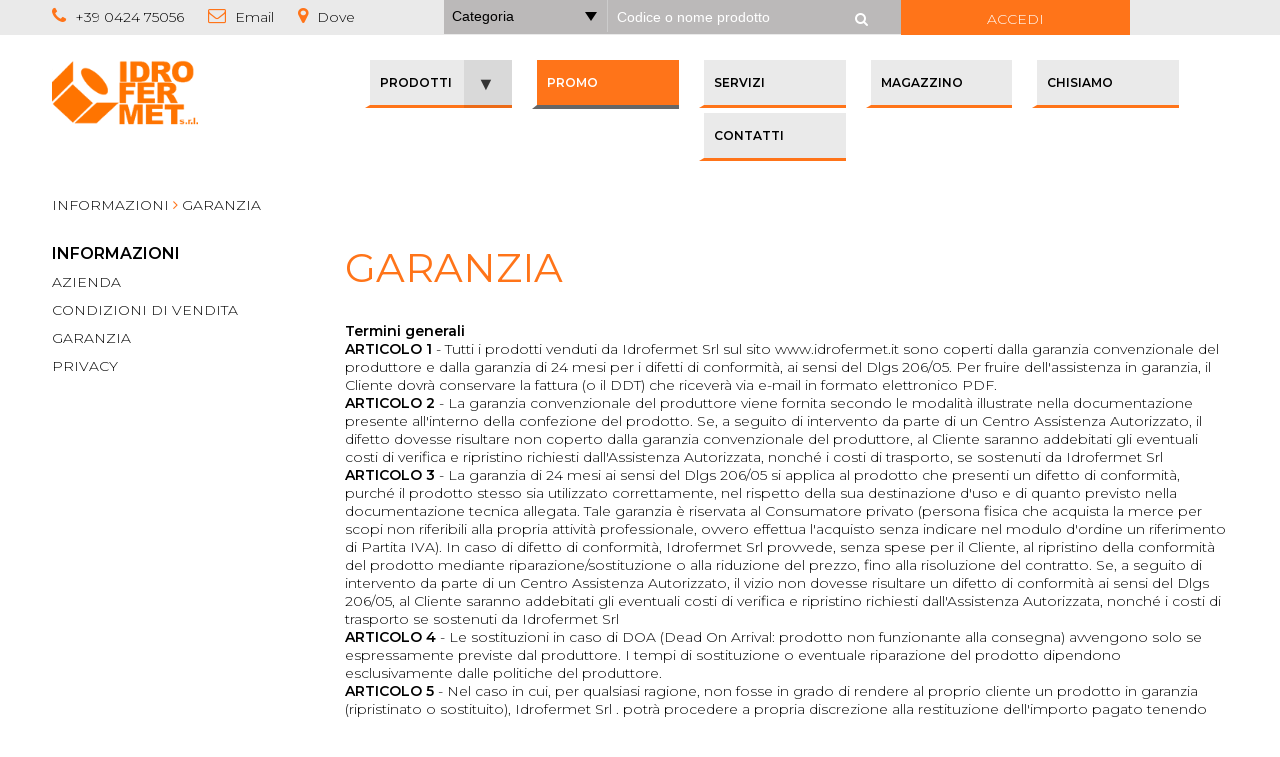

--- FILE ---
content_type: text/html; charset=UTF-8
request_url: https://www.idrofermet.it/page/garanzia-11.html
body_size: 37877
content:
<!DOCTYPE html>
<html lang="it">
<head>


<title>Idrofermet - Garanzia</title> 
<meta name="keywords" content="GARANZIA"/> 
<meta name="description" content="GARANZIA"/> 
<meta property="og:title" content="GARANZIA"/> 

<meta charset="utf-8">
<meta name="HandheldFriendly" content="True">
<meta name="viewport" content="width=device-width, user-scalable=no, minimum-scale=1.0, maximum-scale=1.0">
<meta name="apple-mobile-web-app-capable" content="yes" />
<meta name="apple-mobile-web-app-status-bar-style" content="black" />
<meta name="apple-touch-fullscreen" content="yes" />	

<meta name="robots" content="index,follow" />
<meta name="language" content="it"> 
<meta name="author" content="Idrofermet" />
<meta name="p:domain_verify" content="dcd055847a5fe0e6314bde17d2842471"/>

<!--[if IE]><meta http-equiv='X-UA-Compatible' content='IE=edge,chrome=1'><![endif]-->

<base href="https://www.idrofermet.it/">

<link rel="stylesheet" type="text/css" href="../css/slimmenu.min.css">
<link rel="stylesheet" type="text/css" href="../css/cart.css">
<link rel="stylesheet" type="text/css" href="../css/hover-min.css">
<link rel="stylesheet" type="text/css" href="../css/font-awesome.css">

<!--[if lte IE 7]>
<link rel="stylesheet" type="text/css" href="css/ie.css" media="screen" />
<![endif]-->

<link rel="stylesheet" type="text/css" href="../css/main.css?v=1768648041">    
<link rel="stylesheet" type="text/css" media="print" href="../css/print.css" />
<link rel="stylesheet" type="text/css" href="../css/responsive.css?v=1768648041">
<link rel="stylesheet" type="text/css" href="../css/slick.css">
<link rel="stylesheet" type="text/css" href="../css/slick-theme.css">

<script type="text/javascript" src="https://ajax.googleapis.com/ajax/libs/jquery/1.11.0/jquery.min.js"></script>
<script type='text/javascript' src="../js/main.js" ></script>
<script type='text/javascript' src="../js/cart.js?v=2" ></script>
<script type='text/javascript' src="../js/functions.js" ></script>
<script type="text/javascript" src="../js/jquery.validate.js"></script>
<script type="text/javascript" src="../js/jquery.slimmenu.min.js"></script>
<script type="text/javascript" src="../js/jquery.ntm.js"></script>
<script type="text/javascript" src="../js/slick.min.js"></script>

<!-- Add fancyBox -->
<link rel="stylesheet" href="../js/fancybox/jquery.fancybox.css?v=2.1.4" type="text/css" media="screen" />
<script type="text/javascript" src="../js/fancybox/jquery.fancybox.pack.js?v=2.1.4"></script>

<!-- Start cookieyes banner -->
<script id="cookieyes" type="text/javascript" src="https://cdn-cookieyes.com/client_data/173ca561dc46d74c1b9f5450/script.js"></script>
<!-- End cookieyes banner --><style>
.span9 ul { margin-top:20px; }
.span9 ul li { margin-left:20px; list-style-position:outside; list-style-type:circle; margin-bottom:5px; }
</style>

</head>
<body>

<!-- Global site tag (gtag.js) - Google Analytics -->
<script async src="https://www.googletagmanager.com/gtag/js?id=UA-168850860-1"></script>
<script>
  window.dataLayer = window.dataLayer || [];
  function gtag(){dataLayer.push(arguments);}
  gtag('js', new Date());

  gtag('config', 'UA-168850860-1');
</script>



	
<header>
<div class="container topbar bggray">
	<div class="content group">
		<div class="row group">

							<div class="span4 col padding_less">
					<a href="tel:+39042475056" title=" +39 0424 75056 "><i class="fa fa-phone" aria-hidden="true"></i><span class="nomobile mr20"> +39 0424 75056</span></a>
					<a href="mailto:info@idrofermet.it"><i class="fa fa-envelope-o" aria-hidden="true"></i><span class="nomobile mr20"> Email</span></a>
					<a href="contatti.html"><i class="fa fa-map-marker" aria-hidden="true"></i><span class="nomobile mr20"> Dove</span></a>
				</div>
				<div class="span7 search col">
					<div class="span8 bgdarkgray white col">
						<form method="GET" name="form_search" id="form_search" action="catalog/search.html">
							<div class="div-text col">
								<select name="ricerca_categorie" class="col">
									<option value="0">Categoria</option>
									<option value="26" >Abrasivi spazzole</option><option value="27" >&nbsp;&nbsp; - Dischi</option><option value="289" >&nbsp;&nbsp; - Mole</option><option value="292" >&nbsp;&nbsp; - Mole gambo</option><option value="29" >&nbsp;&nbsp; - Spazzole</option><option value="28" >&nbsp;&nbsp; - Tele</option><option value="284" >&nbsp;&nbsp; - Varie</option><option value="6" >Acquedotto</option><option value="18" >&nbsp;&nbsp; - Contatori</option><option value="376" >&nbsp;&nbsp; - Filtri</option><option value="25" >&nbsp;&nbsp; - Flange</option><option value="14" >&nbsp;&nbsp; - Ghisa</option><option value="24" >&nbsp;&nbsp; - Giunti</option><option value="7" >&nbsp;&nbsp; - Prese e collari</option><option value="21" >&nbsp;&nbsp; - Riduttori pressione</option><option value="346" >&nbsp;&nbsp; - Varie</option><option value="15" >Adesivi nastri</option><option value="16" >&nbsp;&nbsp; - Colle</option><option value="261" >&nbsp;&nbsp; - Nastri</option><option value="17" >&nbsp;&nbsp; - Sigillanti</option><option value="291" >&nbsp;&nbsp; - Varie</option><option value="12" >Antincendio</option><option value="13" >&nbsp;&nbsp; - Accessori</option><option value="345" >&nbsp;&nbsp; - Varie</option><option value="1" >Aria compressa</option><option value="2" >&nbsp;&nbsp; - Accessori</option><option value="377" >&nbsp;&nbsp; - Cilindri pneumatici</option><option value="306" >&nbsp;&nbsp; - Componenti pneumatici</option><option value="328" >&nbsp;&nbsp; - Compressori</option><option value="10" >&nbsp;&nbsp; - Filtri regolatori</option><option value="5" >&nbsp;&nbsp; - Raccordi</option><option value="11" >&nbsp;&nbsp; - Trattamento</option><option value="8" >&nbsp;&nbsp; - Tubi</option><option value="9" >&nbsp;&nbsp; - Utensili</option><option value="266" >&nbsp;&nbsp; - Valvola</option><option value="275" >&nbsp;&nbsp; - Varie</option><option value="3" >Bagno cucina</option><option value="30" >&nbsp;&nbsp; - Accessori</option><option value="32" >&nbsp;&nbsp; - Arredo</option><option value="31" >&nbsp;&nbsp; - Ricambi</option><option value="4" >&nbsp;&nbsp; - Rubinetteria</option><option value="33" >Colori</option><option value="34" >&nbsp;&nbsp; - Diluenti</option><option value="35" >&nbsp;&nbsp; - Fondi</option><option value="36" >&nbsp;&nbsp; - Linea legno</option><option value="39" >&nbsp;&nbsp; - Pennelli</option><option value="38" >&nbsp;&nbsp; - Pitture murali</option><option value="37" >&nbsp;&nbsp; - Smalti</option><option value="285" >&nbsp;&nbsp; - Varie</option><option value="40" >Derivati vergella</option><option value="43" >&nbsp;&nbsp; - Chiodi</option><option value="44" >&nbsp;&nbsp; - Filo</option><option value="42" >&nbsp;&nbsp; - Reti</option><option value="41" >&nbsp;&nbsp; - Tele</option><option value="290" >&nbsp;&nbsp; - Varie</option><option value="45" >Ferramenta</option><option value="46" >&nbsp;&nbsp; - Accessori cancelli</option><option value="47" >&nbsp;&nbsp; - Cerniere</option><option value="51" >&nbsp;&nbsp; - Fascette</option><option value="53" >&nbsp;&nbsp; - Fissaggio coperture</option><option value="48" >&nbsp;&nbsp; - Minuterie</option><option value="49" >&nbsp;&nbsp; - Serrature</option><option value="52" >&nbsp;&nbsp; - Tasselli</option><option value="273" >&nbsp;&nbsp; - Varie</option><option value="54" >&nbsp;&nbsp; - Volantini</option><option value="59" >Fissaggio</option><option value="60" >&nbsp;&nbsp; - Idraulica</option><option value="61" >Gas</option><option value="66" >&nbsp;&nbsp; - Cassette</option><option value="62" >&nbsp;&nbsp; - Centraline</option><option value="357" >&nbsp;&nbsp; - Filtri</option><option value="301" >&nbsp;&nbsp; - Flessibili</option><option value="65" >&nbsp;&nbsp; - Fornelloni</option><option value="337" >&nbsp;&nbsp; - Manometri</option><option value="63" >&nbsp;&nbsp; - Regolatori</option><option value="356" >&nbsp;&nbsp; - Rubinetti</option><option value="358" >&nbsp;&nbsp; - Stabilizzatori</option><option value="64" >&nbsp;&nbsp; - Tubi</option><option value="268" >&nbsp;&nbsp; - Valvole</option><option value="310" >&nbsp;&nbsp; - Varie</option><option value="71" >Imballaggio</option><option value="72" >&nbsp;&nbsp; - Corde e spaghi</option><option value="260" >&nbsp;&nbsp; - Imballaggio</option><option value="75" >&nbsp;&nbsp; - Pistole</option><option value="74" >&nbsp;&nbsp; - Punti e graffe</option><option value="73" >&nbsp;&nbsp; - Reggettatura</option><option value="282" >&nbsp;&nbsp; - Varie</option><option value="67" >Infortunistica antincendio</option><option value="399" >&nbsp;&nbsp; - Calzature</option><option value="70" >&nbsp;&nbsp; - Guanti</option><option value="68" >&nbsp;&nbsp; - Infortunistica</option><option value="69" >&nbsp;&nbsp; - Segnali</option><option value="279" >&nbsp;&nbsp; - Varie</option><option value="295" >Irrigazione</option><option value="298" >&nbsp;&nbsp; - Carrelli</option><option value="297" >&nbsp;&nbsp; - Irrigatori</option><option value="299" >&nbsp;&nbsp; - Irrigazione interrata</option><option value="296" >&nbsp;&nbsp; - Raccordi e lance</option><option value="300" >&nbsp;&nbsp; - Tubi</option><option value="315" >&nbsp;&nbsp; - Varie</option><option value="76" >Isolamento</option><option value="336" >&nbsp;&nbsp; - Espansi</option><option value="77" >&nbsp;&nbsp; - Protezione</option><option value="313" >&nbsp;&nbsp; - Varie</option><option value="78" >Lubrificanti</option><option value="79" >&nbsp;&nbsp; - Grassi</option><option value="80" >&nbsp;&nbsp; - Oli</option><option value="81" >&nbsp;&nbsp; - Spray</option><option value="304" >&nbsp;&nbsp; - Varie</option><option value="391" >&nbsp;&nbsp; - Varie</option><option value="82" >Materiale elettrico</option><option value="283" >&nbsp;&nbsp; - Avvolgicavi</option><option value="83" >&nbsp;&nbsp; - Cavi</option><option value="84" >&nbsp;&nbsp; - Lampadine</option><option value="85" >&nbsp;&nbsp; - Pile</option><option value="86" >&nbsp;&nbsp; - Spine</option><option value="278" >&nbsp;&nbsp; - Varie</option><option value="87" >Materie plastiche</option><option value="88" >&nbsp;&nbsp; - Barre teflon pvc</option><option value="90" >&nbsp;&nbsp; - Foglia polietilene</option><option value="91" >&nbsp;&nbsp; - Gomma para</option><option value="89" >&nbsp;&nbsp; - Gomma piuma</option><option value="333" >&nbsp;&nbsp; - Lastre</option><option value="395" >&nbsp;&nbsp; - Varie</option><option value="92" >Normalizzati per stampi</option><option value="251" >&nbsp;&nbsp; - Anelli centraggio</option><option value="255" >&nbsp;&nbsp; - Barre poliuretano</option><option value="252" >&nbsp;&nbsp; - Bussole iniezione temperate</option><option value="340" >&nbsp;&nbsp; - Bussole mascheraggio</option><option value="257" >&nbsp;&nbsp; - Bussole pb</option><option value="250" >&nbsp;&nbsp; - Bussole pr</option><option value="385" >&nbsp;&nbsp; - Bussole rl</option><option value="248" >&nbsp;&nbsp; - Cannocchiali</option><option value="384" >&nbsp;&nbsp; - Centraggi</option><option value="400" >&nbsp;&nbsp; - Cilindri azoto</option><option value="256" >&nbsp;&nbsp; - Colonne p</option><option value="258" >&nbsp;&nbsp; - Colonne pt</option><option value="93" >&nbsp;&nbsp; - Condizionamento stampi</option><option value="326" >&nbsp;&nbsp; - Datari</option><option value="249" >&nbsp;&nbsp; - Estrattori</option><option value="341" >&nbsp;&nbsp; - Grani</option><option value="259" >&nbsp;&nbsp; - Molle</option><option value="342" >&nbsp;&nbsp; - Piedini appoggio tavolino</option><option value="254" >&nbsp;&nbsp; - Punzoni ws</option><option value="329" >&nbsp;&nbsp; - Spine cilindriche</option><option value="380" >&nbsp;&nbsp; - Valvole</option><option value="253" >&nbsp;&nbsp; - Viti a colletto</option><option value="57" >Officina ambiente</option><option value="99" >&nbsp;&nbsp; - Articoli plastica</option><option value="58" >&nbsp;&nbsp; - Banchi</option><option value="101" >&nbsp;&nbsp; - Bilanciatori</option><option value="267" >&nbsp;&nbsp; - Calamita</option><option value="107" >&nbsp;&nbsp; - Caricabatterie</option><option value="106" >&nbsp;&nbsp; - Carrelli portautensili</option><option value="103" >&nbsp;&nbsp; - Cassette portautensili</option><option value="105" >&nbsp;&nbsp; - Contenitori plastica</option><option value="94" >&nbsp;&nbsp; - Curvatubi</option><option value="104" >&nbsp;&nbsp; - Incudini</option><option value="97" >&nbsp;&nbsp; - Mobili metallici</option><option value="100" >&nbsp;&nbsp; - Morse</option><option value="95" >&nbsp;&nbsp; - Oliatori - ingrassatori</option><option value="365" >&nbsp;&nbsp; - Pesatura</option><option value="98" >&nbsp;&nbsp; - Scaffalature</option><option value="102" >&nbsp;&nbsp; - Strettoi</option><option value="96" >&nbsp;&nbsp; - Strumenti</option><option value="269" >&nbsp;&nbsp; - Varie</option><option value="286" >&nbsp;&nbsp; - Ventilazione</option><option value="114" >Pompe</option><option value="115" >&nbsp;&nbsp; - Accessori</option><option value="118" >&nbsp;&nbsp; - Autoadescante a getto</option><option value="343" >&nbsp;&nbsp; - Motopompe</option><option value="288" >&nbsp;&nbsp; - Pompe autoadescanti</option><option value="334" >&nbsp;&nbsp; - Pompe centrifughe</option><option value="366" >&nbsp;&nbsp; - Pompe filettate</option><option value="367" >&nbsp;&nbsp; - Pompe girante aperto</option><option value="117" >&nbsp;&nbsp; - Pompe manuali</option><option value="335" >&nbsp;&nbsp; - Pompe sommerse</option><option value="389" >&nbsp;&nbsp; - Ricambi</option><option value="330" >&nbsp;&nbsp; - Varie</option><option value="116" >&nbsp;&nbsp; - Vasi espansione</option><option value="108" >Pulizia detergenti</option><option value="113" >&nbsp;&nbsp; - Aspirapolvere</option><option value="109" >&nbsp;&nbsp; - Bidoni</option><option value="110" >&nbsp;&nbsp; - Detergenti</option><option value="309" >&nbsp;&nbsp; - Idropulitrice</option><option value="111" >&nbsp;&nbsp; - Scope</option><option value="112" >&nbsp;&nbsp; - Stracci</option><option value="272" >&nbsp;&nbsp; - Varie</option><option value="119" >Raccorderia</option><option value="122" >&nbsp;&nbsp; - Flessibili</option><option value="123" >&nbsp;&nbsp; - Racc. acciaio filettato</option><option value="120" >&nbsp;&nbsp; - Racc. ferro saldare</option><option value="126" >&nbsp;&nbsp; - Racc. ghisa</option><option value="325" >&nbsp;&nbsp; - Racc. ghisa sferoidale</option><option value="121" >&nbsp;&nbsp; - Racc. ottone</option><option value="125" >&nbsp;&nbsp; - Racc. per rame</option><option value="124" >&nbsp;&nbsp; - Racc. polietilene</option><option value="344" >&nbsp;&nbsp; - Racc. pvc</option><option value="338" >&nbsp;&nbsp; - Varie</option><option value="22" >Raccorderia inox</option><option value="382" >&nbsp;&nbsp; - Barilotti</option><option value="190" >&nbsp;&nbsp; - Cartelle</option><option value="396" >&nbsp;&nbsp; - Collettori</option><option value="192" >&nbsp;&nbsp; - Curve sald.</option><option value="188" >&nbsp;&nbsp; - Flange</option><option value="246" >&nbsp;&nbsp; - Fondelli</option><option value="50" >&nbsp;&nbsp; - Manicotti</option><option value="23" >&nbsp;&nbsp; - Microfuso</option><option value="331" >&nbsp;&nbsp; - Portagomma</option><option value="191" >&nbsp;&nbsp; - Riduzioni</option><option value="243" >&nbsp;&nbsp; - T a saldare</option><option value="189" >&nbsp;&nbsp; - Tronchetti</option><option value="379" >&nbsp;&nbsp; - Varie</option><option value="127" >Riscaldamento</option><option value="130" >&nbsp;&nbsp; - Circolatori</option><option value="129" >&nbsp;&nbsp; - Componenti impianti</option><option value="133" >&nbsp;&nbsp; - Fumisteria</option><option value="128" >&nbsp;&nbsp; - Scaldabagno</option><option value="393" >&nbsp;&nbsp; - Varie</option><option value="139" >Saldatura</option><option value="143" >&nbsp;&nbsp; - Accessori</option><option value="263" >&nbsp;&nbsp; - Cannello</option><option value="142" >&nbsp;&nbsp; - Elettrodo</option><option value="141" >&nbsp;&nbsp; - Gas liquidi</option><option value="294" >&nbsp;&nbsp; - Sald. mig</option><option value="140" >&nbsp;&nbsp; - Stagnatori elettrici</option><option value="307" >&nbsp;&nbsp; - Taglio plasma</option><option value="317" >&nbsp;&nbsp; - Torce mig</option><option value="270" >&nbsp;&nbsp; - Torce tif. + ric. elettrodi</option><option value="302" >&nbsp;&nbsp; - Varie</option><option value="397" >Scarichi</option><option value="55" >Sollevamento</option><option value="262" >&nbsp;&nbsp; - Ancoraggio</option><option value="265" >&nbsp;&nbsp; - Argani</option><option value="158" >&nbsp;&nbsp; - Carrelli portacasse</option><option value="293" >&nbsp;&nbsp; - Catene</option><option value="154" >&nbsp;&nbsp; - Fasce</option><option value="153" >&nbsp;&nbsp; - Funi</option><option value="369" >&nbsp;&nbsp; - Funi tonde</option><option value="324" >&nbsp;&nbsp; - Ganci</option><option value="323" >&nbsp;&nbsp; - Golfari</option><option value="322" >&nbsp;&nbsp; - Grilli</option><option value="155" >&nbsp;&nbsp; - Gruette</option><option value="320" >&nbsp;&nbsp; - Morsetti</option><option value="327" >&nbsp;&nbsp; - Moschettoni</option><option value="303" >&nbsp;&nbsp; - Paranchi</option><option value="321" >&nbsp;&nbsp; - Redance</option><option value="56" >&nbsp;&nbsp; - Ruote</option><option value="152" >&nbsp;&nbsp; - Scale</option><option value="156" >&nbsp;&nbsp; - Sollevatori bottiglia</option><option value="157" >&nbsp;&nbsp; - Sollevatori idraulici</option><option value="319" >&nbsp;&nbsp; - Tenditori</option><option value="150" >&nbsp;&nbsp; - Tiranti</option><option value="305" >&nbsp;&nbsp; - Transpallets</option><option value="274" >&nbsp;&nbsp; - Varie</option><option value="169" >Tenute</option><option value="170" >&nbsp;&nbsp; - Guarnizioni</option><option value="308" >&nbsp;&nbsp; - Palloni otturatori</option><option value="171" >&nbsp;&nbsp; - Paste</option><option value="381" >&nbsp;&nbsp; - Varie</option><option value="163" >Trasmissione cinematismi</option><option value="373" >&nbsp;&nbsp; - Alberini</option><option value="371" >&nbsp;&nbsp; - Calettatori</option><option value="168" >&nbsp;&nbsp; - Cinghie</option><option value="164" >&nbsp;&nbsp; - Cuscinetti</option><option value="167" >&nbsp;&nbsp; - Motori</option><option value="165" >&nbsp;&nbsp; - O-rings</option><option value="166" >&nbsp;&nbsp; - Paraolio</option><option value="372" >&nbsp;&nbsp; - Pulegge</option><option value="277" >&nbsp;&nbsp; - Varie</option><option value="172" >Trattamento</option><option value="312" >&nbsp;&nbsp; - Antigelo</option><option value="173" >&nbsp;&nbsp; - Dosatori</option><option value="174" >&nbsp;&nbsp; - Filtri</option><option value="175" >&nbsp;&nbsp; - Ricambi</option><option value="159" >Tubi</option><option value="160" >&nbsp;&nbsp; - Tubi acciaio</option><option value="162" >&nbsp;&nbsp; - Tubi polietilene</option><option value="370" >&nbsp;&nbsp; - Tubi pvc</option><option value="161" >&nbsp;&nbsp; - Tubi rame</option><option value="348" >&nbsp;&nbsp; - Varie</option><option value="244" >Tubi inox</option><option value="245" >&nbsp;&nbsp; - Saldatura tig</option><option value="176" >Tubi tecnici</option><option value="182" >&nbsp;&nbsp; - Acqua</option><option value="183" >&nbsp;&nbsp; - Acqua calda e vapore</option><option value="314" >&nbsp;&nbsp; - Antigelo</option><option value="339" >&nbsp;&nbsp; - Aria compressa</option><option value="177" >&nbsp;&nbsp; - Aspirazione aria e polvere</option><option value="178" >&nbsp;&nbsp; - Gas</option><option value="179" >&nbsp;&nbsp; - Manichetta</option><option value="184" >&nbsp;&nbsp; - Oli e carburanti</option><option value="374" >&nbsp;&nbsp; - Parassitari</option><option value="180" >&nbsp;&nbsp; - Spirale</option><option value="181" >&nbsp;&nbsp; - Tubo corrugato</option><option value="287" >&nbsp;&nbsp; - Varie</option><option value="204" >Utensili a mano</option><option value="222" >&nbsp;&nbsp; - Cacciaviti</option><option value="216" >&nbsp;&nbsp; - Cesoie</option><option value="218" >&nbsp;&nbsp; - Chiavi</option><option value="217" >&nbsp;&nbsp; - Chiavi filtri</option><option value="205" >&nbsp;&nbsp; - Coltelli</option><option value="219" >&nbsp;&nbsp; - Estrattori</option><option value="213" >&nbsp;&nbsp; - Forbici</option><option value="206" >&nbsp;&nbsp; - Fustelle</option><option value="280" >&nbsp;&nbsp; - Inserti</option><option value="209" >&nbsp;&nbsp; - Percussione</option><option value="211" >&nbsp;&nbsp; - Pinze</option><option value="207" >&nbsp;&nbsp; - Portautensili</option><option value="220" >&nbsp;&nbsp; - Ricambi</option><option value="212" >&nbsp;&nbsp; - Rivettatrici</option><option value="318" >&nbsp;&nbsp; - Sbavatori</option><option value="215" >&nbsp;&nbsp; - Seghetti</option><option value="221" >&nbsp;&nbsp; - Tronchesi</option><option value="347" >&nbsp;&nbsp; - Utensili a mano</option><option value="210" >&nbsp;&nbsp; - Utensili agricoli</option><option value="208" >&nbsp;&nbsp; - Utensili edili</option><option value="214" >&nbsp;&nbsp; - Utensili per tubi</option><option value="383" >&nbsp;&nbsp; - Valige e carrelli</option><option value="264" >&nbsp;&nbsp; - Varie</option><option value="136" >Utensili asp. truciolo</option><option value="151" >&nbsp;&nbsp; - Alesatori - allargatori</option><option value="196" >&nbsp;&nbsp; - Filiere</option><option value="137" >&nbsp;&nbsp; - Frese</option><option value="198" >&nbsp;&nbsp; - Frese a tazza</option><option value="281" >&nbsp;&nbsp; - Frese rotative</option><option value="200" >&nbsp;&nbsp; - Lime</option><option value="197" >&nbsp;&nbsp; - Maschi</option><option value="185" >&nbsp;&nbsp; - Punte</option><option value="186" >&nbsp;&nbsp; - Seghe</option><option value="199" >&nbsp;&nbsp; - Svasatori</option><option value="316" >&nbsp;&nbsp; - Tornio</option><option value="276" >&nbsp;&nbsp; - Varie</option><option value="201" >Utensili elettrici</option><option value="202" >&nbsp;&nbsp; - Accessori</option><option value="375" >&nbsp;&nbsp; - Tosatrici</option><option value="203" >&nbsp;&nbsp; - Utensili</option><option value="271" >&nbsp;&nbsp; - Varie</option><option value="134" >Valvole</option><option value="226" >&nbsp;&nbsp; - Saracinesche</option><option value="224" >&nbsp;&nbsp; - Valvole fondo</option><option value="223" >&nbsp;&nbsp; - Valvole galleggiante</option><option value="225" >&nbsp;&nbsp; - Valvole ritegno</option><option value="135" >&nbsp;&nbsp; - Valvole sfera</option><option value="378" >&nbsp;&nbsp; - Varie</option><option value="193" >Valvole inox</option><option value="392" >&nbsp;&nbsp; - Galleggianti</option><option value="247" >&nbsp;&nbsp; - Valvole inox</option><option value="194" >&nbsp;&nbsp; - Valvole sfera</option><option value="19" >Viterie inox</option><option value="242" >&nbsp;&nbsp; - Autofilettanti</option><option value="195" >&nbsp;&nbsp; - Barre filettate</option><option value="138" >&nbsp;&nbsp; - Dadi</option><option value="20" >&nbsp;&nbsp; - Rondelle</option><option value="394" >&nbsp;&nbsp; - Varie</option><option value="241" >&nbsp;&nbsp; - Viti esagono incassato</option><option value="187" >&nbsp;&nbsp; - Viti t.e.</option><option value="390" >&nbsp;&nbsp; - Viti truciolari inox</option><option value="131" >Viterie rivetti</option><option value="132" >&nbsp;&nbsp; - Antivibranti</option><option value="236" >&nbsp;&nbsp; - Barre filettate</option><option value="237" >&nbsp;&nbsp; - Bulloni</option><option value="228" >&nbsp;&nbsp; - Dadi</option><option value="230" >&nbsp;&nbsp; - Elementi sicurezza</option><option value="332" >&nbsp;&nbsp; - Legno</option><option value="235" >&nbsp;&nbsp; - Rivetti</option><option value="232" >&nbsp;&nbsp; - Rondelle</option><option value="311" >&nbsp;&nbsp; - Staffaggio</option><option value="388" >&nbsp;&nbsp; - Varie</option><option value="233" >&nbsp;&nbsp; - Viti autofilettanti</option><option value="229" >&nbsp;&nbsp; - Viti esagono incassato</option><option value="238" >&nbsp;&nbsp; - Viti esagono legno</option><option value="231" >&nbsp;&nbsp; - Viti metallo</option><option value="227" >&nbsp;&nbsp; - Viti t.e.</option><option value="234" >&nbsp;&nbsp; - Viti truciolari</option><option value="239" >Zootecnica</option><option value="240" >&nbsp;&nbsp; - Stalla</option><option value="398" >&nbsp;&nbsp; - Varie</option>								</select>
								<input type="text" name="ricerca" placeholder="Codice o nome prodotto" title="Codice o nome prodotto" value="">
							</div>
							<div class="div-button float-right">
								<a href="javascript:document.forms.form_search.submit();" class="button"><i class="fa fa-search"></i></a>
							</div>
						</form>
					</div>
					<div class="span4 center bgorange white col nomobile">
						<a href="registrazione.html" class="white" style="display:block;">ACCEDI</a>
					</div>
				</div>
						
		</div>
	</div>
</div>
<div class="container header">
	<div class="content group">
		<div class="row relative mt40 mb10 group">
			<div class="logo span3 col">
				<a href="index.html"><img src="/images/logo.png" alt="Logo Idrofermt"/></a>
			</div>
			<div class="span9 col">
				<ul id="navigation" class="slimmenu">
					
					<li><a href="catalog/" >PRODOTTI</a>
						<ul>
						<li><a href="catalog/abrasivi-spazzole-26.html" >Abrasivi spazzole</a></li><li><a href="catalog/acquedotto-6.html" >Acquedotto</a></li><li><a href="catalog/adesivi-nastri-15.html" >Adesivi nastri</a></li><li><a href="catalog/antincendio-12.html" >Antincendio</a></li><li><a href="catalog/aria-compressa-1.html" >Aria compressa</a></li><li><a href="catalog/bagno-cucina-3.html" >Bagno cucina</a></li><li><a href="catalog/colori-33.html" >Colori</a></li><li><a href="catalog/derivati-vergella-40.html" >Derivati vergella</a></li><li><a href="catalog/ferramenta-45.html" >Ferramenta</a></li><li><a href="catalog/fissaggio-59.html" >Fissaggio</a></li><li><a href="catalog/gas-61.html" >Gas</a></li><li><a href="catalog/imballaggio-71.html" >Imballaggio</a></li><li><a href="catalog/infortunistica-antincendio-67.html" >Infortunistica antincendio</a></li><li><a href="catalog/irrigazione-295.html" >Irrigazione</a></li><li><a href="catalog/isolamento-76.html" >Isolamento</a></li><li><a href="catalog/lubrificanti-78.html" >Lubrificanti</a></li><li><a href="catalog/materiale-elettrico-82.html" >Materiale elettrico</a></li><li><a href="catalog/materie-plastiche-87.html" >Materie plastiche</a></li><li><a href="catalog/normalizzati-per-stampi-92.html" >Normalizzati per stampi</a></li><li><a href="catalog/officina-ambiente-57.html" >Officina ambiente</a></li><li><a href="catalog/pompe-114.html" >Pompe</a></li><li><a href="catalog/pulizia-detergenti-108.html" >Pulizia detergenti</a></li><li><a href="catalog/raccorderia-119.html" >Raccorderia</a></li><li><a href="catalog/raccorderia-inox-22.html" >Raccorderia inox</a></li><li><a href="catalog/riscaldamento-127.html" >Riscaldamento</a></li><li><a href="catalog/saldatura-139.html" >Saldatura</a></li><li><a href="catalog/scarichi-397.html" >Scarichi</a></li><li><a href="catalog/sollevamento-55.html" >Sollevamento</a></li><li><a href="catalog/tenute-169.html" >Tenute</a></li><li><a href="catalog/trasmissione-cinematismi-163.html" >Trasmissione cinematismi</a></li><li><a href="catalog/trattamento-172.html" >Trattamento</a></li><li><a href="catalog/tubi-159.html" >Tubi</a></li><li><a href="catalog/tubi-inox-244.html" >Tubi inox</a></li><li><a href="catalog/tubi-tecnici-176.html" >Tubi tecnici</a></li><li><a href="catalog/utensili-a-mano-204.html" >Utensili a mano</a></li><li><a href="catalog/utensili-asp-truciolo-136.html" >Utensili asp. truciolo</a></li><li><a href="catalog/utensili-elettrici-201.html" >Utensili elettrici</a></li><li><a href="catalog/valvole-134.html" >Valvole</a></li><li><a href="catalog/valvole-inox-193.html" >Valvole inox</a></li><li><a href="catalog/viterie-inox-19.html" >Viterie inox</a></li><li><a href="catalog/viterie-rivetti-131.html" >Viterie rivetti</a></li><li><a href="catalog/zootecnica-239.html" >Zootecnica</a></li>						</ul>
					</li>
					<li><a href="promo.html" class="orange">PROMO</a></li>
					<li><a href="servizi.html" >SERVIZI</a></li>
					<li><a href="magazzino.html" >MAGAZZINO</a></li>
					<li><a href="azienda.html" >CHISIAMO</a></li>
					<li><a href="contatti.html" >CONTATTI</a></li>
				</ul>
			</div>
		</div>
	</div>
</div>
</header>

 <a href="#0" class="cd-top">Top</a>
 
<!-- Global site tag (gtag.js) - Google Analytics -->

<div class="container page">
	<div class="content">

		<div class="row nav mt20 group">
			INFORMAZIONI <i class="fa fa-angle-right"></i> GARANZIA		</div>

		<div class="row bgwhite corpo mt30  group">
			<div class="span3 accordion col">
				<div class="span12 col">
					<h4>INFORMAZIONI</h4>
					<ul class="mt10">
					<li><a class="" href="azienda.html">AZIENDA</a></li><li><a class="" href="page/condizioni-di-vendita-6.html">CONDIZIONI DI VENDITA</a></li><li><a class="selected" href="page/garanzia-11.html">GARANZIA</a></li><li><a class="" href="page/privacy-12.html">PRIVACY</a></li>					</ul>
				</div>
			</div>
			<div class="span9 col">
				<h2>GARANZIA</h2>
								<p class="mt30"><p><strong>Termini generali</strong></p>
<p><strong>ARTICOLO 1</strong> - Tutti i prodotti venduti da Idrofermet Srl sul sito www.idrofermet.it sono coperti dalla garanzia convenzionale del produttore e dalla garanzia di 24 mesi per i difetti di conformità, ai sensi del Dlgs 206/05. Per fruire dell'assistenza in garanzia, il Cliente dovrà conservare la fattura (o il DDT) che riceverà via e-mail in formato elettronico PDF.</p>
<p><strong>ARTICOLO 2</strong> - La garanzia convenzionale del produttore viene fornita secondo le modalità illustrate nella documentazione presente all'interno della confezione del prodotto. Se, a seguito di intervento da parte di un Centro Assistenza Autorizzato, il difetto dovesse risultare non coperto dalla garanzia convenzionale del produttore, al Cliente saranno addebitati gli eventuali costi di verifica e ripristino richiesti dall'Assistenza Autorizzata, nonché i costi di trasporto, se sostenuti da  Idrofermet Srl</p>
<p><strong>ARTICOLO 3</strong> - La garanzia di 24 mesi ai sensi del Dlgs 206/05 si applica al prodotto che presenti un difetto di conformità, purché il prodotto stesso sia utilizzato correttamente, nel rispetto della sua destinazione d'uso e di quanto previsto nella documentazione tecnica allegata. Tale garanzia è riservata al Consumatore privato (persona fisica che acquista la merce per scopi non riferibili alla propria attività professionale, ovvero effettua l'acquisto senza indicare nel modulo d'ordine un riferimento di Partita IVA). In caso di difetto di conformità,  Idrofermet Srl  provvede, senza spese per il Cliente, al ripristino della conformità del prodotto mediante riparazione/sostituzione o alla riduzione del prezzo, fino alla risoluzione del contratto. Se, a seguito di intervento da parte di un Centro Assistenza Autorizzato, il vizio non dovesse risultare un difetto di conformità ai sensi del Dlgs 206/05, al Cliente saranno addebitati gli eventuali costi di verifica e ripristino richiesti dall'Assistenza Autorizzata, nonché i costi di trasporto se sostenuti da  Idrofermet Srl </p>
<p><strong>ARTICOLO 4</strong> - Le sostituzioni in caso di DOA (Dead On Arrival: prodotto non funzionante alla consegna) avvengono solo se espressamente previste dal produttore. I tempi di sostituzione o eventuale riparazione del prodotto dipendono esclusivamente dalle politiche del produttore.</p>
<p><strong>ARTICOLO 5</strong> - Nel caso in cui, per qualsiasi ragione, non fosse in grado di rendere al proprio cliente un prodotto in garanzia (ripristinato o sostituito),  Idrofermet Srl . potrà procedere a propria discrezione alla restituzione dell'importo pagato tenendo conto dell'uso del bene oppure alla sua sostituzione con un prodotto di caratteristiche pari o superiori.</p>
<p><strong>ARTICOLO 6</strong> - I tempi di riparazione o eventuale sostituzione del prodotto dipendono esclusivamente dalle politiche del produttore e nessun danno può essere richiesto a  Idrofermet Srl  per eventuali ritardi nell'effettuazione di riparazioni o sostituzioni.</p>
<p><strong>ARTICOLO 7</strong> - Nei casi in cui l'applicazione delle garanzie preveda la restituzione del prodotto, il bene dovrà essere restituito dal Cliente nella confezione originale, completa in tutte le sue parti (compresi imballo ed eventuale documentazione e dotazione accessoria: manuali, cavi, ecc...); per limitare danneggiamenti alla confezione originale, raccomandiamo di inserirla in una seconda scatola; va evitata in tutti i casi l'apposizione di etichette o nastri adesivi direttamente sulla confezione originale del prodotto. Al Cliente verrà fornito un numero di autorizzazione al rientro del prodotto (RMA) che dovrà essere indicato all’esterno dell'imballo, seguendo le indicazioni fornite direttamente nella relativa e-mail di autorizzazione.</p>
<p><strong>Reclami<br /></strong>Ogni eventuale reclamo dovrà essere rivolto a  Idrofermet Srl , sede legale via Via dell’industria 15 36063 Marostica (VI) Italy</p>
<p><strong>Legge applicabile<br /></strong>Il contratto di vendita tra il Cliente e  Idrofermet Srl . s'intende concluso in Italia e regolato dalla Legge Italiana. Per la soluzione di controversie civili e penali derivanti dalla conclusione del presente contratto di vendita a distanza, se il Cliente è un consumatore, la competenza territoriale è quella del foro di riferimento del suo comune di residenza; in tutti gli altri casi, la competenza territoriale è esclusivamente quella del Foro di Vicenza.</p></p>
			</div>
		</div>

		<div class="row nav mt20 group">
			INFORMAZIONI <i class="fa fa-angle-right"></i> GARANZIA		</div>

	</div>
</div>

<script type="text/javascript">
$(document).ready(function() {	
    $("#form_newsletter").validate({
    	    rules: {
		checkbox: "required"
	    },
	    messages: {
		checkbox: "Accetta l'informativa"
	    }
    });
});
</script>
	    
<footer>
<div class="container footer bggray ">  
	<div class="content group">
		    <div class="group row mt20 mb20">
			<div class="col span3"><b>INFORMAZIONI</b><ul class="mt10"><li><a href="azienda.html">AZIENDA</a></li><li><a href="page/condizioni-di-vendita-6.html">CONDIZIONI DI VENDITA</a></li><li><a href="page/garanzia-11.html">GARANZIA</a></li><li><a href="page/privacy-12.html">PRIVACY</a></li></ul></div><div class="col span3"><b>SERVIZIO CLIENTI</b><ul class="mt10"><li><a href="page/spedizioni-20.html">SPEDIZIONI</a></li><li><a href="contacts.html">CONTATTI</a></li></ul></div>			<div class="col  span3">
			       <b>CONTATTI</b>
				   <p class="mt10"><i class="fa fa-map-marker float-left mr10 icon blue" aria-hidden="true"></i> Indirizzo: Via dell’industria 15<br>36063 Marostica (VI) Italy</p>
				   <p class="mt10"><i class="fa fa-phone float-left mr10 icon blue" aria-hidden="true"></i> Telefono: +39 0424 75056<br>Fax: +39 0424 75844</p>
				   <p class="mt10"><i class="fa fa-envelope-o float-left mr10 icon blue" aria-hidden="true"></i> <a href="mailto:info@idrofermet.it">info@idrofermet.it</a></p>	
				   
				   <!--
			       <ul class="mt10">
									<li><a href="registrazione.html">Accedi</a></li>
					<li><a href="registrazione.html">Registrati</a></li>
							
			       </ul> -->
			 </div>
			<div class="col span3">&nbsp;<!--
			    <form method="POST" name="form_newsletter" id="form_newsletter" action="../include/process.php">
			    	<input type="hidden" name="action" value="newsletter">
			    	<p class="newsletter">
			      		<b>NEWSLETTER</b>
			    	</p> 
			    	<p class="mt10">
			      		<input type="text" name="email_subscribe" placeholder="email ... " class="required email span8">
			      		<input type="submit" name="subscribe" value="INVIA" class="span3">
				</p>
				<p class="mt5">
			      		<input type="checkbox" class="checkbox required" name="privacy"><span class="fz12">Ho letto <a href="javascript:void(0);" onclick="MM_openBrWindow('/privacy.html','','scrollbars=yes,width=500,height=600')" style="text-decoration:underline">l'informativa sulla privacy</a></span>
			      	</p>
			      </form>
			      -->
			</div>
			 
		    </div>
	</div>
</div>

<div class="container bgblue white"> 
	<div class="content group">
		    <div class="group row center">
			     <div class="col span6 left mt20 mb20">
			     	©2026 - Idrofermet - All Rights Reserved
			     </div>
			     <div class="col span6 right  mt20 mb20 fs12">
			     	P.IVA: 00772300240 - CAPITALE SOCIALE 100.000€ I.V. - REA V158535 - <a href="https://www.google.it/maps/place/Idrofermet+(S.R.L.)/@45.7309841,11.6552533,15z/data=!4m5!3m4!1s0x0:0xa7aa852610497844!8m2!3d45.7309841!4d11.6552533" target="_blank" class="white"><u>Google Map</u></a>
			     </div>
		</div>
	</div>
</div>
</footer>



<script type="text/javascript"> 
jQuery(document).ready(function($) {
		
	$('#navigation').slimmenu(
	{
	    resizeWidth: '800',
	    	    collapserTitle: '<a href="registrazione.html" style="color:#fff;font-weight:normal;text-decoration:underline;">Accedi</a>&nbsp;&nbsp;<a href="registrazione.html" style="text-decoration:underline;color:#fff;font-weight:normal; ">Registrati</a>',
	     	    
	    animSpeed: 'medium',
	    easingEffect: null,
	    indentChildren: false,
	    childrenIndenter: '&nbsp;'
	});
		
	setTimeout(function(){ $(".msg.box").fadeOut(); }, 3500);

});
</script>
<script type="text/javascript">
$(document).ready(function () {
  $('.accordion > ul > li > span').click(function(){
    if ($(this).attr('class') != 'active'){
      $('.accordion ul li ul').slideUp();
      $(this).next().slideToggle();
      $('.accordion ul li a').removeClass('active');
      $(this).addClass('active');
    }
  });
});
</script>

</body>
</html>


--- FILE ---
content_type: text/css
request_url: https://www.idrofermet.it/css/cart.css
body_size: 3734
content:
.cart fieldset { margin:0px; border:0px; padding:0px; }
.cart .carrello p { margin:0 0 3px 0;  }
.cart .carrello span { font-weight:bold; }
.cart .carrello table { width:100%;  }
.cart .carrello tr.header { color:#FFF; height:auto;  }
.cart .carrello tr.header td { background:#222; color:#FFF; font-weight:bold; text-align:left; padding:5px 7px 5px 7px;  border:0px;}
.cart .carrello td img { float:left; margin: 0 10px 5px 0; border:1px solid #666; }
.cart .carrello td { padding:5px 7px 5px 7px; vertical-align:top; border-bottom:1px solid #DDD;  }
.cart .carrello td a { color:#2a4268; } 
.cart .carrello td .fa { font-size:20px;}
.cart .carrello select { padding:0px; width:50px;  font-size:13px;}
.cart .carrello a { font-weight:normal; }
.cart .payments { background: url('../images/creditcard.png') right 70px no-repeat; position:relative; min-height:250px; }
.cart .payments p { margin:0px; }
.cart label { cursor:pointer; width:200px; } 
.cart .payments .detail strong { color:#000;  }
.cart .payments .detail { position:absolute; top:120px; left:0; z-index:2; color:#666; line-height:120%;  }
.cart .payments input { margin-top:5px; }

.cart_mini { text-align:left; color:#FFF; z-index:990; color:#000; display:none; width:200px; background:#FFF; padding:10px; position:absolute; top:40px; z-index:999;  -moz-box-shadow:3px 3px 6px #777; -webkit-box-shadow:3px 3px 6px #777; box-shadow:3px 3px 6px #777; right:0px; }
.cart_mini a { color:#000; padding:0px!important; }
.cart_mini tr td { border-bottom:1px solid #DDD; min-height:40px; padding: 5px 0 5px 0; }
.cart_mini td img { float:left; margin-right:10px; border:1px solid #222;}
.cart_mini p.total { margin: 10px 0 10px 0; text-align: center; font-weight:bold; color:#888; }
.cart_mini .button { text-align:center; display:block; padding: 10px 0 10px 0!important;  text-transform:uppercase; color:#FFF; }
.cart_mini .button:hover { text-decoration:none; background:#222; color:#FFF; }
.cart_mini span { display:inline-block; margin-top:5px; float:right;  }
#cart_mini { float:right; z-index:990; cursor:pointer; }
#cart_mini .resume { font-size:14px; line-height:150%;position:absolute; right:0px; top:0px; width:auto;  text-align:center; z-index:999; display:inline-block; ; }
#cart_mini .resume span { font-size:14px; }
#cart_mini .resume a { color:#FFF; display: inline-block; font-size:14px;border-radius:50%; color:#FFF; background:#FF7419; height:auto; padding:0 5px; line-height:16px; }

.cart h4 { margin:0px; font-size:14px; }
.cart .button_confirm { margin-top:20px;  }
.cart select { font-size:12px; }
.cart  .qta,  #table_cart .error { padding:5px;  text-align:right; }
.cart .checkbox { width:auto; }
.cart .button { width:auto; }
.cart .span1 { width: 3%; }
.cart .corpo h4  { margin:30px 0; border-bottom:1px solid #EEE; }
.cart .corpo h4  span { float:right; }
.cart .corpo td  { font-size:14px; }
.cart .corpo td  p { line-height:120%; }
.cart .corpo .nota { font-size:12px;font-weight:bold;text-transform:none; }

.header .cart { float:right; position:relative; width:65px; }
.header .cart  i { color:#000; font-size:30px;  margin-top:8px; }
.header .cart  a { color:#000!important;  font-weight:bold; }
.header .cart  a.button { color:#FFF!important; }

#login_mini .login_mini {display:none; font-size:14px; line-height:150%;position:absolute; right:0px; top:50px; width:250px; padding:20px; box-sizing:border-box; text-align:center; z-index:999; background:#FFF; -moz-box-shadow:3px 3px 6px #777; -webkit-box-shadow:3px 3px 6px #777; box-shadow:3px 3px 6px #777;  }
#login_mini .login_mini  a { color:#000; display:block; background:#FFF; padding:0px; }
#login_mini .login_mini  a:hover { background:none; }

.indrizzo_spedizione { display:none; }

--- FILE ---
content_type: text/css
request_url: https://www.idrofermet.it/css/main.css?v=1768648041
body_size: 19858
content:
@import url('https://fonts.googleapis.com/css?family=Montserrat:300,400,600');

* { border:0px; list-style:none; margin:0px; padding:0px; outline:none; -webkit-box-sizing: border-box; -moz-box-sizing: border-box; box-sizing: border-box; *behavior: url(boxsizing.htc); -webkit-appearance: none; -moz-appearance: none; appearance: none; }
article, aside, details, figcaption, figure, footer, header, hgroup, menu, nav, section { display: block; }
html { height:100%; }
body { text-align:center; margin:0px; color:#000; font-size: 14px; font-family: 'Montserrat', Helvetica, sans-serif; font-weight:300; width:100%; background:#FFF; }
ul { list-style-type: none; list-style-position:inside; margin:0px; padding:0px; }
h2, h3, h4 { font-weight:normal; line-height:120%; display:block; }
h2 { font-size:40px; color:#FF7419; }
h3 {  font-size:25px; font-weight:bold; } 
h4 {  font-size:16px; font-weight:bold; } 
img { border:0px; vertical-align:middle; background:none;  transition: 1s opacity;}
th { background-color:#000; text-align:left; font-weight:normal;padding:3px 10px; color:#FFF; }
a { text-decoration:none; outline:none; color:#000; }
img.wmax { width:100%; }

fieldset { border:0px; }
label { float:left;display:block; } 
input, select { white-space: normal; width:100%; padding:12px; color:#000;  background:#F2F3F4; border:1px solid #CCC;  font-size: 14px; box-sizing: border-box; max-width:550px;  }
input.checkbox { width:auto!important; margin-right:10px; cursor:pointer; padding:8px;}
input.checkbox:checked { background: url(../images/checked.png) right 50% no-repeat; }
textarea {  width:100%; padding:12px; color:#000;  background:#F2F3F4; border:1px solid #CCC; font-size:16px; height:135px; box-sizing: border-box;  }
select { background: url(../images/down_select.png)95% 50% no-repeat;  }
select.order { width:auto; padding: 5px 12px; }
label.error { width:0px; height:0px; overflow:hidden; }
input.error {  border-color:#F00; color:#F00; }
select.error {  border-color:#F00; color:#F00; }
span.error {  color:#F00;  }
span.label { width:200px; font-weight:bold; display:inline-block; }
.condizioni label.error { width:100%; height:auto; color:#F00; display:block;  }
textarea.error {  border-color:#F00; color:#FF9900; }
hr { color:#000; border:1px solid #777; }

.hidden { display:none; }
.button { background:#FF7419; color:#FFF; padding:12px 20px;  text-transform:none; font-size:14px; width:auto; border:0px; font-weight:bold; cursor:pointer; }
.button:hover { background:#000; }
.button_disponibile {  color:#FFF!important; background:#A21C1B!important; }
.uppercase { text-transform:uppercase; }      
.lowercase { text-transform:lowercase; }      
.nodesktop { display:none; }
.bgvideo {  position: absolute; }
ul.slimmenu li a.orange { background-color: #FF7419!important; color:#FFF!important; border-bottom:4px solid #666;}

.msg {  width:100%; margin:10px 0 10px 0; color:#FFF; font-size:15px; box-sizing: border-box; display:blocK;}
.msg .ok { width:100%; background:#9FB034; box-sizing: border-box; padding:4px 15px 4px 15px;}
.msg .error_old, .msg .alert, .msg .error_confirm { width:100%; background:#FFAD33; box-sizing: border-box; padding:4px 15px 4px 15px;  }
.msg .error_email, .msg .error { width:100%; padding:4px 15px 4px 15px; background: #F05F5F; box-sizing: border-box;  }
.loader { position: fixed; left: 0px; top: 0px; width: 100%; height: 100%; z-index: 980; background: url('../images/page-loader.gif') 50% 50% no-repeat rgb(249,249,249); opacity: 0.4; filter: alpha(opacity=40); }
.msg .close { float:right; display:inline-block; }

.msg.box {  width:100%; color:#FFF; font-size:15px; box-sizing: border-box; display:block; position:fixed; width:300px; margin:-30px -150px; top:50%; left:50%; color:#000;  box-shadow: 10px 10px 20px #888888;  z-index:999; }
.msg.box .ok { width:100%; background:#C9EA89; padding:20px;  }
.msg.box .error_email, .msg.box .error { width:100%; padding:20px; background: #F05F5F;color:#FFF; }
.msg.box .alert { width:100%; padding:20px; background: #FFAD33; color:#000; }

.group { text-align:left; }
.group:before, .group:after { content:""; display:table; }
.group:after { clear:both; }
.col { float:left; text-align:left; }
.row { width:100%;  } 
.span1 { width: 8.3%; }
.span2 { width: 16.6%; }
.span3 { width: 24.9%; }
.span4 { width: 33.3%; }
.span5 { width: 41.66%; }
.span6 { width: 50.0%; }
.span7 { width: 58.33%; }
.span8 { width: 66.7%; }
.span9 { width: 74.99%; }
.span10 { width: 83.33%; }
.span11 { width: 91.3%; }
.span12 { width: 100%; }   
.wauto { width:auto!important; } 

.left { text-align:left; }
.right { text-align:right; }
.center { text-align:center; }
.bold { font-weight:bold; }
.light { font-weight:lighter; }
.valign-bottom { display: table-cell; vertical-align: bottom; }
.float-right { float:right!important; }
.float-left { float:left; }
.max-width { max-width:100%; }
.relative { position:relative; }
.absolute { position:absolute; }
h1.absolute  { font-size:40px;  text-shadow: 2px 2px 2px rgba(0, 0, 0, 1); }
.inline-block { display:inline-block; }
.block { display:block!important; }
.inline { display:inline; width:initial!important; } 
.fw-normal { font-weight:400; }
.bgwhite { background:#FFF; } 
.bggray { background:#EAEAEA; }
.bgdarkgray { background:#BBB9B9; }
.bgblue { background:#062d44; }
.bgorange { background:#FF7419; }
.orange {  color:#FF7419!important; }
.red { color:#F00; }
.white { color:#FFF!important; }
.blue { color:#062d44!important; }
.gray { color:#616161; }
.padding5  { padding:5px!important; box-sizing: border-box;  }
.padding10 { padding:10px!important; box-sizing: border-box;  }
.padding20 { padding:20px!important; box-sizing: border-box;  }
.padding40 { padding:0 40px!important; box-sizing: border-box;  }
.padding-left { padding:0 0 0 40px!important; box-sizing: border-box;  }
.padding-left3 { padding:0 0 0 3px!important; box-sizing: border-box;  }
.padding-left10 { padding:0 0 0 10px!important; box-sizing: border-box;  }
.padding-left20 { padding:0 0 0 20px!important; box-sizing: border-box;  }
.padding-right { padding:0 40px 0 0!important; box-sizing: border-box;  }
.padding-right3 { padding:0 3px 0 0!important; box-sizing: border-box;  }
.padding-right20 { padding:0 20px 0 0!important; box-sizing: border-box; }
.padding-right40 { padding:0 40px 0 0!important; box-sizing: border-box; }
.padding-right10 { padding:0 10px 0 0!important; box-sizing: border-box; }
.padding-top10 { padding:10px 0 0 0!important; box-sizing: border-box;  }
.padding-side10 { padding-right:10px!important; padding-left:10px!important; box-sizing: border-box; }

.b1 { border:1px solid #EAEAEA;  box-sizing: border-box;   }
.br1 { border-right:1px solid #EAEAEA;  box-sizing: border-box;   }
.bl1 { border-left:1px solid #EAEAEA;  box-sizing: border-box;   }
.bb1 { border-bottom:1px solid #EAEAEA;  box-sizing: border-box;   }
.bb2 { border-bottom:2px solid #EAEAEA;  box-sizing: border-box;   }
.bb3 { border-bottom:3px solid #EAEAEA;  box-sizing: border-box;   }
.bt2 { border-top:2px solid #EAEAEA;  box-sizing: border-box;   }
.b0 { border:0px!important; } 
.bt1 { border-top:1px solid #CCC; }

.mt-20 { margin-top:-20px!important; }
.mt0 { margin-top:0px!important; }
.mb0 { margin-bottom:0px!important; }
.mb10 { margin-bottom:10px!important; }
.mt5 { margin-top:5px!important; }
.mt10 { margin-top:10px!important; }
.mt15 { margin-top:15px!important; }
.mt20 { margin-top:20px!important; }
.mt30 { margin-top:30px!important; }
.mt40 { margin-top:40px!important; }
.mt90 { margin-top:90px!important; }
.mt60 { margin-top:60px!important; }
.mb15 { margin-bottom:15px!important; }
.mb20 { margin-bottom:20px!important; }
.mb30 { margin-bottom:30px!important; }
.mb40 { margin-bottom:40px!important; }
.mb50 { margin-bottom:50px!important; }
.mb60 { margin-bottom:60px!important; }
.ml10 { margin-left:10px!important; }
.ml20 { margin-left:20px!important; }
.ml30 { margin-left:30px!important; }
.mr10 { margin-right:10px!important; }
.mr20 { margin-right:20px!important; }
.mr30 { margin-right:20px!important; }

.lh120 { line-height:120%!important; }
.lh130 { line-height:130%!important; }
.lh140 { line-height:140%!important; }
.lh150 { line-height:150%!important; }
.lh200 { line-height:200%!important; }
.lh250 { line-height:250%!important; } 

.mh350 { min-height:350px; }
.mh500 { min-height:500px; }
.mh50 { min-height:50px; }

.fs10 { font-size:10px; }
.fs12 { font-size:12px; }
.fs14 { font-size:14px; }
.fs16 { font-size:16px; }
.fs20 { font-size:20px; }
.fs22 { font-size:22px!important; }
.fs25 { font-size:25px; }
.fs16 { font-size:16px; }
.fa.icon { font-size:25px; width:30px; text-align:center; float:left; display:inline-block;}

.container {  width:100%; margin: 0 auto; clear: both; }
.content { max-width:1300px; margin: 0 auto; clear: both; padding:0 20px; position:relative; }
.content_small { max-width:900px; margin: 0 auto; clear: both;  position:relative; }

.lang { font-size:14px; font-weight:normal; }
.lang a { color:#000; }
.lang img { margin:0 20px 0 10px; }
.noresult { font-size:20px!important; text-transform:none!important;}

.header .logo { margin:20px 0; }
.header .logo img { max-width:50%; }
.search .div-text select { overflow:hidden!important;white-space:nowrap!important;text-overflow:ellipsis!important; }

.topbar { position:fixed; z-index:999; }
.topbar a { padding:10px 0; display:inline-block; font-size:14px; height: 35px; }
.topbar .fa { color:#FF7419; display:inline-block; margin-right:5px; font-size:14px; line-height:16px; margin-right:5px; }
.topbar input { border:0px; background:none; }
.topbar  ::-webkit-input-placeholder { color: #FFF; }
.topbar  ::-moz-placeholder { color: #FFF; }
.topbar  :-ms-input-placeholder {  color: #FFF; }
.topbar  :-moz-placeholder { color: #FFF; }
.topbar .padding_less a {  padding:5px 0; }
.topbar .padding_less .fa {  line-height:22px;  font-size:18px; }

.search input { padding:9px; width:150px; font-size:14px; }
.search .div-text { width:90%; }
.search .div-text input { width:60%; }
.search .div-text select { width:40%; padding: 8px; border:0px; color:#000; border-right:1px solid #CCC; }
.search .div-button { width:10%; }
.search .div-button a.button { border:0px; width:auto;background:none; color:#FFF; padding:10px 0;height: 18px; }
.search .div-button a.button .fa { color:#FFF; }

.categorie { margin-top:30px; background:#FFF; border-bottom:1px solid #DDD;  }
.categorie .span9 div.span3 { border-left:1px solid #DDD;  box-sizing: border-box; }
.categorie ul li { text-transform:lowercase; padding:5px 15px; }
.categorie p.image { min-height:190px; text-align:center;  }
.categorie p.image img { max-height:190px; max-width:100%; }

.servizi ul li { list-style-type:square;  }
.prodotti ul.filtro li { margin-right:10px; min-height:auto; margin-bottom:10px; }
.prodotti ul.filtro li a { border:1px solid #CCC; padding:10px 15px; background:#FFF; display:block;  color:#555; font-weight:bold; }
.prodotti ul.filtro li a.selected { background:#FF7419; color:#FFF; }
.prodotti ul.filtro li a:hover { background:#EAEAEA; }

.prodotti ul li { float:left;  overflow:hidden; background:#FAFAFA;  }
.prodotti ul li table tr:hover td { background:#FFF; }
.prodotti .prezzo { color:#FF7419;   }
.prodotti .prezzo  small { color:#666; font-weight:bold; }
.prodotti p { margin: 5px 0; }
.prodotti p.text { height:35px;  font-weight:normal; overflow:hidden;  }
.prodotti p.text a { font-size:16px; color:#000; font-weight:bold; font-weight:400; }
.prodotti p.image { min-height:150px; text-align:center; }
.prodotti p.image img { width:100%;}
.prodotti .commenti { color:#CCC; font-size:15px;  }
.prodotti .hvr-underline-from-center:before { background: #FF7419; }
.categorie .span9 .span3 { padding:10px; }
.categorie .span9 .text a {  color:#000;  font-size:15px; line-height:120%; }
.categorie .box { position:relative;  min-height:350px; }
.categorie .box .prezzo { position:absolute; bottom:5px; }
.scheda .prezzo, .categorie .box .prezzo, .categorie .span9 .prezzo {  color:#FF7419; font-weight:bold; }
.scheda .prezzo, .categorie .box .prezzo span , .categorie .span9 .prezzo span {  color:#666!important; font-weight:normal; }

.scheda .qta { width:80px; background:#EAEAEA; border:0px; font-weight:bold; }
.scheda .qta_add { margin-left:-22px; z-index:999;  margin-right:10px; }
.scheda .prezzo { font-size:22px; }
.scheda .no-aviable { color:#FF7419; }
.scheda .aviable { color:#669900; }

.registrazione .span6 h3  { font-size:18px; color:#2a4268; border-bottom:1px solid #EEE; margin-bottom:15px;  padding:15px;   }
.registrazione .span6 h3 i { margin-right:10px;  }

footer label.error { width:auto; float:left;  color:#000; font-weight:bold; display:block; text-align:left; float:right; height:auto; line-height:12px; font-size:12px; }
footer p , footer li { line-height:150%; }


/* NAV PRODOTTI */
div.nav.row { text-transform:uppercase; margin-bottom:20px; }
div.nav.row .fa { color:#FF7419; }
div.nav.row  a .fa { font-size:22px; }

.table_list { width:100%; }
.table_list thead { background-color: #CCC;   }
.table_list th { padding:10px; background:#062d44; }
.table_list td { padding:10px; }
.table_list tbody > tr:nth-child(2n+1) > td {  background-color: #FAFAFA; }
.table_list tbody tr:hover td { background-color: #EEE; }
.table_list .tool { padding:5px 0; width:100px; text-align:center; }
.table_list  .fa { font-size:18px; margin: 0 2px; color:#FF7419; }
.table_list  a:hover { color:#000; }

#tabs ul { float: left;background: #fff;width: 10%;padding-top: 4px; }
#tabs li { margin-left: 8px;list-style: none; border:1px solid #BBB; }
#tabs li { display: inline; background: #EEE; }
#tabs li, #tabs li a { float: left; text-transform:uppercase; }
#tabs ul li.active { background: #DDD; }
#tabs ul li.active a { color: #000; }
#tabs div { border-top:1px solid #DDD; clear: both; padding-top: 15px; min-height: 150px; margin-top:-1px;  line-height: 130%; margin-bottom:20px; }
#tabs div .fancybox img { border:1px solid #CCC;  }
#tabs div h3 { margin-bottom: 12px; }
#tabs div p { line-height: 150%; }
#tabs ul li a { mtext-decoration: none; padding: 8px; color: #000; }
.thumbs {  float:left; border:#000 solid 1px; margin-bottom:20px; margin-right:20px; }

.paginazione a { font-weight:bold; color:#FF7419; padding: 0 3px;  } 
.paginazione { font-size:16px; color:#00; margin-bottom:15px; padding-top:15px  } 
.paginazione span {font-weight:bold; padding:3px; display:inline; } 

/* freccia top */
.cd-top { z-index:999; display: inline-block; height: 50px; width: 50px; position: fixed; bottom: 80px; right: 30px;  overflow: hidden; text-indent: 100%; white-space: nowrap; background: rgba(232, 98, 86, 0.8) url(../images/top.jpg) no-repeat center 50%; visibility: hidden; opacity: 0; -webkit-transition: opacity .3s 0s, visibility 0s .3s; -moz-transition: opacity .3s 0s, visibility 0s .3s; transition: opacity .3s 0s, visibility 0s .3s; -webkit-box-shadow: 1px 1px 2px 0px rgba(50, 50, 50, 0.75);
-moz-box-shadow:    1px 1px 2px 0px rgba(50, 50, 50, 0.75);
box-shadow:         1px 1px 2px 0px rgba(50, 50, 50, 0.75); }
.cd-top.cd-is-visible, .cd-top.cd-fade-out, .no-touch .cd-top:hover { -webkit-transition: opacity .3s 0s, visibility 0s 0s; -moz-transition: opacity .3s 0s, visibility 0s 0s; transition: opacity .3s 0s, visibility 0s 0s; }
.cd-top.cd-is-visible { visibility: visible; opacity: 1; }
.cd-top.cd-fade-out { opacity: .5; }
.no-touch .cd-top:hover { background-color: #e86256; opacity: 1; }
/* fine freccia top */

.global-site-notice { z-index:999; background: #FFF none repeat scroll 0% 0%;  color: #333; display:block; position:fixed; padding: 10px 30px; float:none; font-size:13px; width:100%; bottom:0px; box-sizing:border-box;}
.global-site-notice .notice-inner { max-width:960px; margin: 0 auto; text-align:left; float:none; position:relative; }
.global-site-notice .notice-inner p { width: auto; padding-right: 30px; padding-left: 40px; display: block; }
.global-site-notice .notice-inner a { text-decoration:underline; }
.global-site-notice .notice-inner a:hover { text-decoration:underline; }
#close-cookie-notice { position: absolute; right:0; bottom:2px; }
.hidden { display:none; }

.sitemap li { width:25%;  float:left; }
.sitemap li a { color:#FF7419; font-weight:bold; margin-bottom:5px; text-transform:uppercase; } 
.sitemap li ul { list-style-type: square; }
.sitemap li ul li { width:100%; }
.sitemap li ul li a { color:#FF7419; font-weight:bold; display:block; color:#000; font-weight:lighter; }
.sitemap li ul { margin-bottom:20px; }

ul.slimmenu { margin-top:40px; background:#FFF; }
ul.slimmenu li { width:16.66%; text-align:center; font-size:12px; border-left:5px;background:#FFF; z-index:100;}
ul.slimmenu li a { display:block; padding:15px 10px;background-color:#EAEAEA; border-bottom:3px solid #FF7419; border-left:5px solid #FFF; text-align:left; font-size:12px; background-color:#EAEAEA;font-weight:bold; color:#000; text-transform:uppercase; }
ul.slimmenu li a.active, ul.slimmenu li a:hover { background:#BBB9B9; }
ul.slimmenu>li { border:0px;  background:#BBB9B9;  }
ul.slimmenu li ul { width:500%; margin-left:-100%; }
ul.slimmenu li ul li { width:33%; border-left:5px solid #FFF; }
ul.slimmenu li ul li ul li { width:100%; border-left:5px solid #FFF; margin-left:100%; }
ul.slimmenu li ul li ul li a { background:#555; }
ul.slimmenu li ul li a { margin:0px; padding:10px; border:0px; background-color:#BBB9B9; color:#000; border-top:1px solid #FFF; }
ul.slimmenu li ul li a:hover { background-color:#FF7419;  color:#FFF; }

.boxhome h3 { margin-top:20px; }
.boxhome .box1 { border-right:14px solid #FFF;  }
.boxhome .box2 { border-left:7px solid #FFF;  border-right:7px solid #FFF;   }
.boxhome .box3 { border-left:14px solid #FFF;    }
                                                                                                                    
.parallax {  background-size:cover; background-attachment: fixed; background-position:center top; background-repeat: no-repeat;  }
.parallax h2 { font-size: 40px; color: #FF7419; top: 50%; width: 100%; text-align: center!important; position: absolute; color: #FFF; text-shadow: 1px 1px 5px rgba(0, 0, 0, 1); }

.tree-menu li ul { margin-left:20px; }
.tree-menu ul { list-style: none; }
.tree-menu > ul { padding: 0; }
.tree-menu a { display: block; vertical-align: middle; text-decoration: none; padding: 6px; margin-bottom: 1px; color:#721819; border-bottom:1px solid #CCC; text-transform:uppercase;}
.tree-menu .active > a:hover, .tree-menu .selected > a, .tree-menu a:hover { color:#A05E5A; }
.tree-menu .selected > a, .tree-menu .selected { color: #FF7419; }
.tree-menu .active > a { color:#A05E5A; }
.tree-menu .closed a, .tree-menu .opened  a { padding-left: 24px; }
.tree-menu .closed > a { background: url('../images/icon-expand.gif') 4px 8px no-repeat; }
.tree-menu .opened > a { background: url('../images/icon-collapse.gif') 4px 8px no-repeat; }
.tree-menu-toggle { cursor:pointer; }
.tree-menu-toggle span i.rotate { -ms-transform: rotate(180deg); /* IE 9 */  -webkit-transform: rotate(180deg); /* Chrome, Safari, Opera */  transform: rotate(180deg); }
.tree-menu-toggle span i { transition: all 0.9s ease-in-out;  -webkit-transition: all 0.9s ease-in-out; -moz-transition: all 0.9s ease; -o-transition: all 0.9s ease;  -ms-transition: all 0.9s ease-in-out; }


.slider { width: 100%;  margin: 0 auto; }
.slick-slide {  margin: 0px 0px; }
.slick-slide img { width: 100%; }
.slick-prev:before, .slick-next:before { color: black;  }
.slider .row { width:100%;  float:none; } 
.slider .row div { float:none; }
.slick-dots {  display: none!important; }

.form p { margin-bottom:5px; }
.registrazione fieldset p { width:50%; padding-right:5px; float:left; }

.accordion h3 { margin-bottom:20px; }
.accordion li { margin-bottom:10px; }
.accordion h4 span { cursor:pointer; }

--- FILE ---
content_type: text/css
request_url: https://www.idrofermet.it/css/print.css
body_size: 129
content:
.menu { display:none;  }
.footer { display:none;  }
.header { display:none; }
.accordion { display:none; }
.nav { display:none; }

--- FILE ---
content_type: application/javascript
request_url: https://www.idrofermet.it/js/cart.js?v=2
body_size: 8174
content:
$(document).ready(function() {
    // funzione aggiornamento prezzo spedizione
    $("#id_shipping").change(function(){

	id_shipping_val = $("select#id_shipping option:selected").attr('value');
	type_shipping_val = $('input[name=shipping_type]:checked').val();
	metodo_pagamento = $('input[name=metodo_pagamento]:checked').val();
	codice_promo_val = $("#codice_promo").val();

	if(id_shipping_val > 1){
		$("input[name=shipping_type][value='1']").prop("checked", true);
		$("input[name=shipping_type][value='2']").css("display", 'none');
		$("label[for=shipping_type_2]").css("display", 'none');
		
		/*elimino il contrassegno */
		$("input[name=metodo_pagamento][value='8']").css("display", 'none');
		$("label[for=metodo_pagamento_8]").css("display", 'none');
		
		type_shipping_val=1;
	}else{
		$("input[name=shipping_type][value='2']").css("display", 'inline');
		$("label[for=shipping_type_2]").css("display", 'inline');
		
		/*elimino il contrassegno */
		$("input[name=metodo_pagamento][value='8']").css("display", 'inline');
		$("label[for=metodo_pagamento_8]").css("display", 'inline');
	}

	if(id_shipping_val == undefined ){
		var id_shipping_val = $("#id_shipping").val();
	}

    	$.post("/include/process.php", {action:'update_shipping', id_shipping:id_shipping_val, shipping_type: type_shipping_val}, function(data){
    		$("#prezzo_totale1").html(data.tot_print);
    		$("#prezzo_totale2").html(data.tot_print);
    		$("#prezzo_iva").html(data.ivato_print);
    		$("#prezzo_spedizione").html(data.spedizione_print);
	});

	console.log(id_shipping_val);
	if(id_shipping_val != 0){
		$(".indrizzo_spedizione").css("display", 'block');
		console.log("aaaa");
	}else{
		$(".indrizzo_spedizione").css("display", 'none');
		console.log("cccc");
	}
    });

    $(".shipping_type").change(function(){

	id_shipping_val = $("select#id_shipping option:selected").attr('value');
	type_shipping_val = $('input[name=shipping_type]:checked').val();
	metodo_pagamento = $('input[name=metodo_pagamento]:checked').val();
	codice_promo_val = $("#codice_promo").val();

	if(id_shipping_val == undefined ){
		var id_shipping_val = $("#id_shipping").val();
	}
	
	if(data.spedizione_print!=null){
		$("#prezzo_spedizione").html(data.spedizione_print);
	}
	
	$.post("/include/process.php", {action:'update_shipping', id_shipping:id_shipping_val, shipping_type: type_shipping_val}, function(data){
	
  		$("#prezzo_spedizione").html(data.spedizione_print);
    		$("#prezzo_totale1").html(data.tot_print);
    		$("#prezzo_totale2").html(data.tot_print);
    		$("#prezzo_iva").html(data.ivato_print);
	});			
    });

    $("input[name=metodo_pagamento]").change(function(){

	id_shipping_val = $("select#id_shipping option:selected").attr('value');
	type_shipping_val = $('input[name=shipping_type]:checked').val();
	metodo_pagamento = $('input[name=metodo_pagamento]:checked').val();
	codice_promo_val = $("#codice_promo").val();

	if(id_shipping_val == undefined ){
		var id_shipping_val = $("#id_shipping").val();
	}

    	$.post("/include/process.php", {action:'update_payment', metodo_pagamento:metodo_pagamento }, function(data){
    		$("#prezzo_pagamento").html(data.pagamento_print);
    		$("#prezzo_totale1").html(data.tot_print);
    		$("#prezzo_totale2").html(data.tot_print);
    		$("#prezzo_iva").html(data.ivato_print);
	 });
    });


    $("#indirizzo_rubrica").change(function(){
   	var id_rubrica_val = $("select#indirizzo_rubrica option:selected").attr('value');
    	$.post("/include/process.php", {action:'get_shipping_from_address', id_rubrica:id_rubrica_val}, function(data){
    			$("#id_shipping").val(data);
    			var id_shipping_val = data;     
    			var type_shipping_val = $('input[name=shipping_type]:checked').val();
			$.post("/include/process.php", {action:'update_shipping', id_shipping:data, shipping_type: type_shipping_val}, function(data){
				$("#prezzo_spedizione").html(data[0].spedizione_print);
				$("#prezzo_totale1").html(data[0].tot_print);
				$("#prezzo_totale2").html(data[0].tot_print);
			});
	        });			
    });

    //aggiornamento carrello
    $(".update_cart").change(function(){
        var idCurrent = $(this).attr("id"); // riga selezionata del carrello
        update_cart('update_cart',idCurrent);
    });

    $('#cart_mini').click(function(){
	    var submenu = $('div.cart_mini');
	    if (submenu.is(":visible")) {
		submenu.fadeOut();
	    } else {
		submenu.fadeIn();
	    }
    });


    $('.cart_button').click(function(){
	    var submenu = $('div.cart_mini');
	    if (submenu.is(":visible")) {
		submenu.fadeOut();
	    } else {
		submenu.fadeIn();
	    }
    });
    
    var submenu_active = false;
	 
    $('div.cart_mini').mouseenter(function() {
	    submenu_active = true;
    });

    $('div.cart_mini').mouseleave(function() {
	    submenu_active = false;
	    setTimeout(function() { if (submenu_active === false) $('div.cart_mini').fadeOut(); }, 400);
    });
    
    
    $('#login_mini').click(function(){
	    var submenu = $('div.login_mini');
	    if (!submenu.is(":visible")) {
		submenu.fadeIn();
	    }
    });

    var submenu_active = false;
	 
    $('div.login_mini').mouseenter(function() {
	    submenu_active = true;
    });

    $('div.login_mini').mouseleave(function() {
	    submenu_active = false;
	    setTimeout(function() { if (submenu_active === false) $('div.login_mini').fadeOut(); }, 400);
    });

});

function update_cart(action,idCurrent){
	var idCurrent;
	var rowCount = $("#table_cart tr").length;

	if(action=='delete_row'){
		$("#tr_"+idCurrent).remove();
		if(rowCount==4){ 
			$(".show_cart").hide();  
			$("#div_cart_notice").fadeIn('normal');
		}
	}

	
	id_shipping_val = $("select#id_shipping option:selected").attr('value');
	type_shipping_val = $('input[name=shipping_type]:checked').val();
	
	$.ajax({
	       type     : 'POST',
	       url	: "/include/process.php?action="+action+"&id="+idCurrent,
	       data     : $("#form").serialize(),
	       dataType : 'json',
	       success  : function(data){
	       	       
	       	       if(idCurrent > 0 && action!='delete_row' ) $("#prezzo_row_"+idCurrent).html(data.righe[idCurrent]['prezzo_tot_print']);

	       	       $("#prezzo_totale1").html(data.tot_print);
	       	       $("#prezzo_totale2").html(data.tot_print);
	       	       $("#prezzo_iva").html(data.ivato_print);
					if(data.spedizione_print!=null){
						$("#prezzo_spedizione").html(data.spedizione_print);
					}
					
					if(action=='delete_row'){
						location.reload();
					}

					
	       	       /* if($("#codice_promo").val() != ''){
	       	        	$("#sconto_promo_span").html(arr[0]);
	       	       	$("#sconto_promo").html('- '+arr[1]);
	       	        }
	       	        */
	       },
	       error: function(){
		       alert("Chiamata fallita, si prega di riprovare...");
	       }
	});
}

function add_cart(form){
	
	var error=0;
	
	$(form+' select.required').each(
		function(index){
			var input = $(this);
			if(input.val()==''){
				input.addClass('error');
				error=1;
			}
		}
	).promise().done(                             
		function(){
			if(error==0){
				
				$.ajax({
				       type     : 'POST',
				       url	: "/include/process.php",
				       data     : $(form).serialize(),
				       dataType : 'html',
				       success  : function(msg){
				       	       
				       	       console.log(msg);
				       	       	if(msg==''){
							$('html, body').animate({ scrollTop: 0 }, 1000);  

							$.ajax({
							       type     : 'GET',
							       url	: "/include/cart_mini.php",
							       dataType : 'html',
							       success  : function(msg){
				
								    $('#cart_mini').html(msg);
								    $('div.cart_mini').fadeIn();
								    setTimeout(function() { $('div.cart_mini').fadeOut(); }, 2500);
							       }
							});
						}else{
							console.log(msg);
							$('div.scheda .msg .error').fadeIn();
							setTimeout(function() { $('div.scheda .msg .error').fadeOut(); }, 3000);
						}
				       },
				       error: function(){
					       alert("Chiamata fallita, si prega di riprovare...");
				       }
				});
	
			}
		}
		
	);

}


--- FILE ---
content_type: application/javascript
request_url: https://www.idrofermet.it/js/functions.js
body_size: 2343
content:

$(document).ready(function(){	
	// Safely inject CSS3 and give the search results a shadow
	var cssObj = { 'box-shadow' : '#888 5px 10px 10px', // Added when CSS3 is standard
		'-webkit-box-shadow' : '#888 5px 10px 10px', // Safari
		'-moz-box-shadow' : '#888 5px 10px 10px'}; // Firefox 3.5+
	$("#suggestions").css(cssObj);
	
	// Fade out the suggestions box when not active
	 $("#filter_top").blur(function(){
	 	$('#suggestions').fadeOut();
	 });
});


function logout() {
    FB.logout(function(response) {});
    setTimeout( 'location.href = "logout.php"',1000);
}

function show_msg(){
	$(".notifica").animate({"height": "toggle"}, { duration: 300 });
}


function MM_openBrWindow(theURL,winName,features){  
 	window.open(theURL,winName,features);
}


function lookup(inputString) {
	if(inputString.length == 0) {
		$('#suggestions').fadeOut(); // Hide the suggestions box
	} else {
		$.post("/include/ricerca_result.php", {queryString: ""+inputString+""}, function(data) { // Do an AJAX call
			$('#suggestions').fadeIn(); // Show the suggestions box
			$('#suggestions').html(data); // Fill the suggestions box
		});
	}
}

function filter_utente(inputString,id) {
	if(inputString.length == 0) {
		$('#filter_utente').fadeOut(); // Hide the suggestions box
	} else {
		$.post("/include/filter_utente.php?id="+id, {queryString: ""+inputString+""}, function(data) { // Do an AJAX call
			$('#filter_utente').fadeIn(); // Show the suggestions box
			$('#filter_utente').html(data); // Fill the suggestions box
		});
	}
}

function confirm_action(inputString,link) {
	var r=confirm(inputString);
	if (r==true){
	  window.location=link;
	}
}


$(document).ready(function() {
        $("#close-cookie-notice").click(function(){
            $("#cookie-notice").addClass('hidden');

            var now = new Date();
            var time = now.getTime();
            var exdays = 60; //Numero di giorni di validitÃ  del cookie
            var expireTime = time + (exdays*24*60*60*1000);
            now.setTime(expireTime);
            document.cookie = 'cookienotice=ok;expires='+now.toGMTString()+';path=/';

        });

        var cookienotice = document.cookie.replace(/(?:(?:^|.*;\s*)cookienotice\s*\=\s*([^;]*).*$)|^.*$/, "$1");

        if(cookienotice != 'ok') {
            $('#cookie-notice').removeClass('hidden');
        }
});

--- FILE ---
content_type: application/javascript
request_url: https://www.idrofermet.it/js/main.js
body_size: 1789
content:
jQuery(document).ready(function($){
    // browser window scroll (in pixels) after which the "back to top" link is shown
    var offset = 300,
            //browser window scroll (in pixels) after which the "back to top" link opacity is reduced
            offset_opacity = 1200,
            //duration of the top scrolling animation (in ms)
            scroll_top_duration = 700,
            //grab the "back to top" link
            $back_to_top = $('.cd-top');

    //hide or show the "back to top" link
    $(window).scroll(function(){
            ( $(this).scrollTop() > offset ) ? $back_to_top.addClass('cd-is-visible') : $back_to_top.removeClass('cd-is-visible cd-fade-out');
            if( $(this).scrollTop() > offset_opacity ) { 
                    $back_to_top.addClass('cd-fade-out');
            }
    });

    //smooth scroll to top
    $back_to_top.on('click', function(event){
            event.preventDefault();
            $('body,html').animate({
                    scrollTop: 0 ,
                    }, scroll_top_duration
            );
    });

});

// When the user clicks on the button, toggle between hiding and showing the dropdown content
function dropDown(element) {
    document.getElementById(element).classList.toggle("show");
}

function dropDownClose(element) {
    document.getElementById(element).classList.remove("show");
}

// Close the dropdown if the user clicks outside of it
window.onclick = function(event) {
  if (!event.target.matches('.dropbtn-top')) {

    var dropdowns = document.getElementsByClassName("dropdown-content");
    var i;
    for (i = 0; i < dropdowns.length; i++) {
      var openDropdown = dropdowns[i];
      if (openDropdown.classList.contains('show')) {
        openDropdown.classList.remove('show');
      }
    }
  }
}